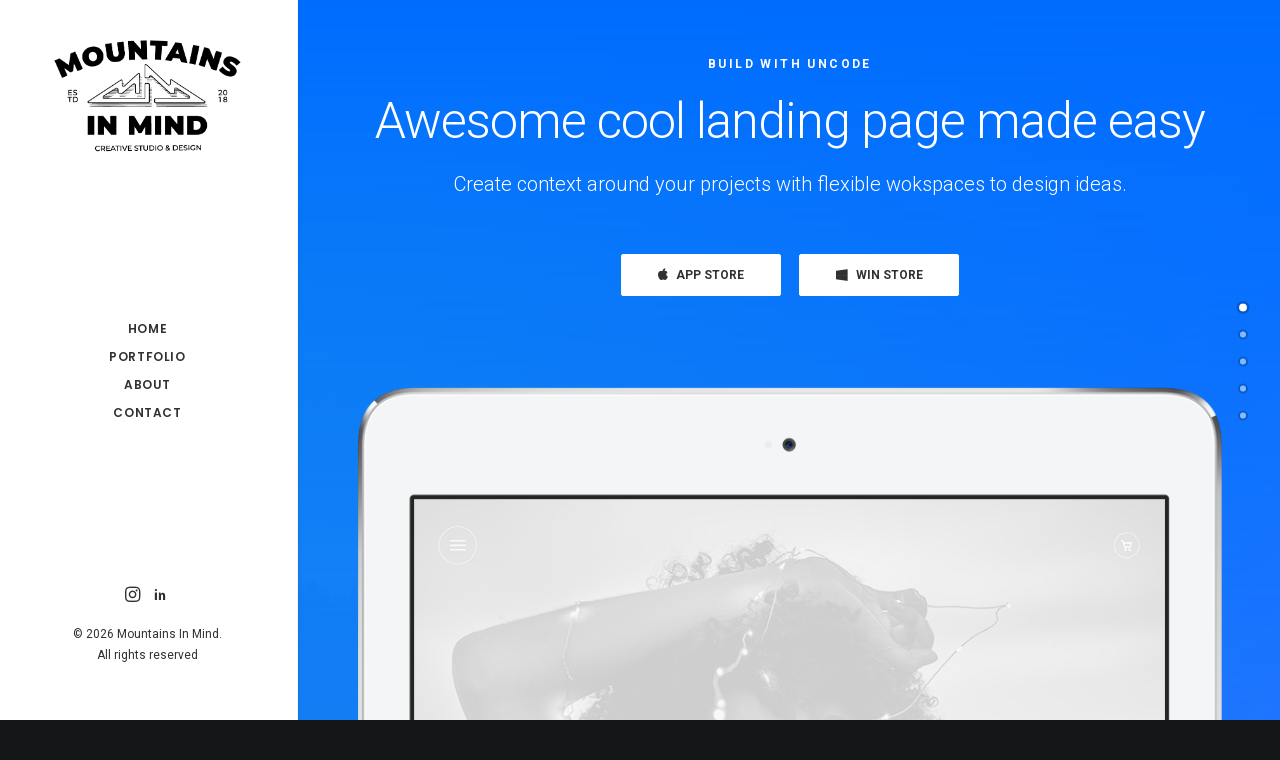

--- FILE ---
content_type: text/html; charset=UTF-8
request_url: https://mountainsinmind.ca/classic-landing/
body_size: 19098
content:
<!DOCTYPE html>
<html class="no-touch" lang="en-US" xmlns="http://www.w3.org/1999/xhtml">
<head>
<meta http-equiv="Content-Type" content="text/html; charset=UTF-8">
<meta name="viewport" content="width=device-width, initial-scale=1">
<link rel="profile" href="http://gmpg.org/xfn/11">
<link rel="pingback" href="https://mountainsinmind.ca/xmlrpc.php">
<title>Classic Landing &#8211; Mountains In Mind</title>
<meta name='robots' content='max-image-preview:large' />
<link rel='dns-prefetch' href='//fonts.googleapis.com' />
<link rel='dns-prefetch' href='//s.w.org' />
<link rel="alternate" type="application/rss+xml" title="Mountains In Mind &raquo; Feed" href="https://mountainsinmind.ca/feed/" />
<link rel="alternate" type="application/rss+xml" title="Mountains In Mind &raquo; Comments Feed" href="https://mountainsinmind.ca/comments/feed/" />
<link rel="alternate" type="application/rss+xml" title="Mountains In Mind &raquo; Classic Landing Comments Feed" href="https://mountainsinmind.ca/classic-landing/feed/" />
		<script type="text/javascript">
			window._wpemojiSettings = {"baseUrl":"https:\/\/s.w.org\/images\/core\/emoji\/13.1.0\/72x72\/","ext":".png","svgUrl":"https:\/\/s.w.org\/images\/core\/emoji\/13.1.0\/svg\/","svgExt":".svg","source":{"concatemoji":"https:\/\/mountainsinmind.ca\/wp-includes\/js\/wp-emoji-release.min.js?ver=5.8.12"}};
			!function(e,a,t){var n,r,o,i=a.createElement("canvas"),p=i.getContext&&i.getContext("2d");function s(e,t){var a=String.fromCharCode;p.clearRect(0,0,i.width,i.height),p.fillText(a.apply(this,e),0,0);e=i.toDataURL();return p.clearRect(0,0,i.width,i.height),p.fillText(a.apply(this,t),0,0),e===i.toDataURL()}function c(e){var t=a.createElement("script");t.src=e,t.defer=t.type="text/javascript",a.getElementsByTagName("head")[0].appendChild(t)}for(o=Array("flag","emoji"),t.supports={everything:!0,everythingExceptFlag:!0},r=0;r<o.length;r++)t.supports[o[r]]=function(e){if(!p||!p.fillText)return!1;switch(p.textBaseline="top",p.font="600 32px Arial",e){case"flag":return s([127987,65039,8205,9895,65039],[127987,65039,8203,9895,65039])?!1:!s([55356,56826,55356,56819],[55356,56826,8203,55356,56819])&&!s([55356,57332,56128,56423,56128,56418,56128,56421,56128,56430,56128,56423,56128,56447],[55356,57332,8203,56128,56423,8203,56128,56418,8203,56128,56421,8203,56128,56430,8203,56128,56423,8203,56128,56447]);case"emoji":return!s([10084,65039,8205,55357,56613],[10084,65039,8203,55357,56613])}return!1}(o[r]),t.supports.everything=t.supports.everything&&t.supports[o[r]],"flag"!==o[r]&&(t.supports.everythingExceptFlag=t.supports.everythingExceptFlag&&t.supports[o[r]]);t.supports.everythingExceptFlag=t.supports.everythingExceptFlag&&!t.supports.flag,t.DOMReady=!1,t.readyCallback=function(){t.DOMReady=!0},t.supports.everything||(n=function(){t.readyCallback()},a.addEventListener?(a.addEventListener("DOMContentLoaded",n,!1),e.addEventListener("load",n,!1)):(e.attachEvent("onload",n),a.attachEvent("onreadystatechange",function(){"complete"===a.readyState&&t.readyCallback()})),(n=t.source||{}).concatemoji?c(n.concatemoji):n.wpemoji&&n.twemoji&&(c(n.twemoji),c(n.wpemoji)))}(window,document,window._wpemojiSettings);
		</script>
		<style type="text/css">
img.wp-smiley,
img.emoji {
	display: inline !important;
	border: none !important;
	box-shadow: none !important;
	height: 1em !important;
	width: 1em !important;
	margin: 0 .07em !important;
	vertical-align: -0.1em !important;
	background: none !important;
	padding: 0 !important;
}
</style>
	<link rel='stylesheet' id='litespeed-cache-dummy-css'  href='https://mountainsinmind.ca/wp-content/plugins/litespeed-cache/assets/css/litespeed-dummy.css?ver=5.8.12' type='text/css' media='all' />
<link rel='stylesheet' id='layerslider-css'  href='https://mountainsinmind.ca/wp-content/plugins/LayerSlider/assets/static/layerslider/css/layerslider.css?ver=6.11.7' type='text/css' media='all' />
<link rel='stylesheet' id='wp-block-library-css'  href='https://mountainsinmind.ca/wp-includes/css/dist/block-library/style.min.css?ver=5.8.12' type='text/css' media='all' />
<link rel='stylesheet' id='contact-form-7-css'  href='https://mountainsinmind.ca/wp-content/plugins/contact-form-7/includes/css/styles.css?ver=5.4.1' type='text/css' media='all' />
<style id='contact-form-7-inline-css' type='text/css'>
.wpcf7 .wpcf7-recaptcha iframe {margin-bottom: 0;}.wpcf7 .wpcf7-recaptcha[data-align="center"] > div {margin: 0 auto;}.wpcf7 .wpcf7-recaptcha[data-align="right"] > div {margin: 0 0 0 auto;}
</style>
<link rel='stylesheet' id='rs-plugin-settings-css'  href='https://mountainsinmind.ca/wp-content/plugins/revslider/public/assets/css/rs6.css?ver=6.4.6' type='text/css' media='all' />
<style id='rs-plugin-settings-inline-css' type='text/css'>
#rs-demo-id {}
</style>
<link rel='stylesheet' id='uncodefont-google-css'  href='//fonts.googleapis.com/css?family=Poppins%3A300%2Cregular%2C500%2C600%2C700%7CDroid+Serif%3Aregular%2Citalic%2C700%2C700italic%7CPlayfair+Display%3Aregular%2Citalic%2C700%2C700italic%2C900%2C900italic%7CRoboto%3A100%2C100italic%2C300%2C300italic%2Cregular%2Citalic%2C500%2C500italic%2C700%2C700italic%2C900%2C900italic%7CQuicksand%3A300%2Cregular%2C500%2C700%7CLora%3Aregular%2Citalic%2C700%2C700italic%7CRoboto+Condensed%3A300%2C300italic%2Cregular%2Citalic%2C700%2C700italic&#038;subset=devanagari%2Clatin-ext%2Clatin%2Ccyrillic%2Cvietnamese%2Cgreek%2Ccyrillic-ext%2Cgreek-ext&#038;ver=2.3.3' type='text/css' media='all' />
<link rel='stylesheet' id='uncode-privacy-css'  href='https://mountainsinmind.ca/wp-content/plugins/uncode-privacy/assets/css/uncode-privacy-public.css?ver=2.1.2' type='text/css' media='all' />
<link rel='stylesheet' id='uncode-style-css'  href='https://mountainsinmind.ca/wp-content/themes/uncode/library/css/style.css?ver=1610666186' type='text/css' media='all' />
<style id='uncode-style-inline-css' type='text/css'>

@media (min-width: 960px) { .limit-width { max-width: 1200px; margin: auto;}}
@media (min-width: 960px) { .main-header, .vmenu-container { width: 300px !important; }}
.menu-primary ul.menu-smart > li > a, .menu-primary ul.menu-smart li.dropdown > a, .menu-primary ul.menu-smart li.mega-menu > a, .vmenu-container ul.menu-smart > li > a, .vmenu-container ul.menu-smart li.dropdown > a { text-transform: uppercase; }
</style>
<link rel='stylesheet' id='uncode-icons-css'  href='https://mountainsinmind.ca/wp-content/themes/uncode/library/css/uncode-icons.css?ver=1610666186' type='text/css' media='all' />
<link rel='stylesheet' id='uncode-custom-style-css'  href='https://mountainsinmind.ca/wp-content/themes/uncode/library/css/style-custom.css?ver=1610666186' type='text/css' media='all' />
<script type='text/javascript' src='https://mountainsinmind.ca/wp-includes/js/jquery/jquery.min.js?ver=3.6.0' id='jquery-core-js'></script>
<script type='text/javascript' src='https://mountainsinmind.ca/wp-includes/js/jquery/jquery-migrate.min.js?ver=3.3.2' id='jquery-migrate-js'></script>
<script type='text/javascript' id='layerslider-utils-js-extra'>
/* <![CDATA[ */
var LS_Meta = {"v":"6.11.7","fixGSAP":"1"};
/* ]]> */
</script>
<script type='text/javascript' src='https://mountainsinmind.ca/wp-content/plugins/LayerSlider/assets/static/layerslider/js/layerslider.utils.js?ver=6.11.7' id='layerslider-utils-js'></script>
<script type='text/javascript' src='https://mountainsinmind.ca/wp-content/plugins/LayerSlider/assets/static/layerslider/js/layerslider.kreaturamedia.jquery.js?ver=6.11.7' id='layerslider-js'></script>
<script type='text/javascript' src='https://mountainsinmind.ca/wp-content/plugins/LayerSlider/assets/static/layerslider/js/layerslider.transitions.js?ver=6.11.7' id='layerslider-transitions-js'></script>
<script type='text/javascript' src='https://mountainsinmind.ca/wp-content/plugins/revslider/public/assets/js/rbtools.min.js?ver=6.4.4' id='tp-tools-js'></script>
<script type='text/javascript' src='https://mountainsinmind.ca/wp-content/plugins/revslider/public/assets/js/rs6.min.js?ver=6.4.6' id='revmin-js'></script>
<script type='text/javascript' src='/wp-content/themes/uncode/library/js/ai-uncode.js' id='uncodeAI' data-home='/' data-path='/' data-breakpoints-images='258,516,720,1032,1440,2064,2880' id='ai-uncode-js'></script>
<script type='text/javascript' id='uncode-init-js-extra'>
/* <![CDATA[ */
var SiteParameters = {"days":"days","hours":"hours","minutes":"minutes","seconds":"seconds","constant_scroll":"on","scroll_speed":"2","parallax_factor":"0.25","loading":"Loading\u2026","slide_name":"slide","slide_footer":"footer","ajax_url":"https:\/\/mountainsinmind.ca\/wp-admin\/admin-ajax.php","nonce_adaptive_images":"7f520d268e","enable_debug":"","block_mobile_videos":"","is_frontend_editor":"","mobile_parallax_allowed":"","wireframes_plugin_active":"1","sticky_elements":"","lazyload_type":"","uncode_adaptive":"1"};
/* ]]> */
</script>
<script type='text/javascript' src='https://mountainsinmind.ca/wp-content/themes/uncode/library/js/init.js?ver=1610666186' id='uncode-init-js'></script>
<meta name="generator" content="Powered by LayerSlider 6.11.7 - Multi-Purpose, Responsive, Parallax, Mobile-Friendly Slider Plugin for WordPress." />
<!-- LayerSlider updates and docs at: https://layerslider.kreaturamedia.com -->
<link rel="https://api.w.org/" href="https://mountainsinmind.ca/wp-json/" /><link rel="alternate" type="application/json" href="https://mountainsinmind.ca/wp-json/wp/v2/pages/4503" /><link rel="EditURI" type="application/rsd+xml" title="RSD" href="https://mountainsinmind.ca/xmlrpc.php?rsd" />
<link rel="wlwmanifest" type="application/wlwmanifest+xml" href="https://mountainsinmind.ca/wp-includes/wlwmanifest.xml" /> 
<meta name="generator" content="WordPress 5.8.12" />
<link rel="canonical" href="https://mountainsinmind.ca/classic-landing/" />
<link rel='shortlink' href='https://mountainsinmind.ca/?p=4503' />
<link rel="alternate" type="application/json+oembed" href="https://mountainsinmind.ca/wp-json/oembed/1.0/embed?url=https%3A%2F%2Fmountainsinmind.ca%2Fclassic-landing%2F" />
<link rel="alternate" type="text/xml+oembed" href="https://mountainsinmind.ca/wp-json/oembed/1.0/embed?url=https%3A%2F%2Fmountainsinmind.ca%2Fclassic-landing%2F&#038;format=xml" />
<style type="text/css">.recentcomments a{display:inline !important;padding:0 !important;margin:0 !important;}</style><meta name="generator" content="Powered by Slider Revolution 6.4.6 - responsive, Mobile-Friendly Slider Plugin for WordPress with comfortable drag and drop interface." />
<script type="text/javascript">function setREVStartSize(e){
			//window.requestAnimationFrame(function() {				 
				window.RSIW = window.RSIW===undefined ? window.innerWidth : window.RSIW;	
				window.RSIH = window.RSIH===undefined ? window.innerHeight : window.RSIH;	
				try {								
					var pw = document.getElementById(e.c).parentNode.offsetWidth,
						newh;
					pw = pw===0 || isNaN(pw) ? window.RSIW : pw;
					e.tabw = e.tabw===undefined ? 0 : parseInt(e.tabw);
					e.thumbw = e.thumbw===undefined ? 0 : parseInt(e.thumbw);
					e.tabh = e.tabh===undefined ? 0 : parseInt(e.tabh);
					e.thumbh = e.thumbh===undefined ? 0 : parseInt(e.thumbh);
					e.tabhide = e.tabhide===undefined ? 0 : parseInt(e.tabhide);
					e.thumbhide = e.thumbhide===undefined ? 0 : parseInt(e.thumbhide);
					e.mh = e.mh===undefined || e.mh=="" || e.mh==="auto" ? 0 : parseInt(e.mh,0);		
					if(e.layout==="fullscreen" || e.l==="fullscreen") 						
						newh = Math.max(e.mh,window.RSIH);					
					else{					
						e.gw = Array.isArray(e.gw) ? e.gw : [e.gw];
						for (var i in e.rl) if (e.gw[i]===undefined || e.gw[i]===0) e.gw[i] = e.gw[i-1];					
						e.gh = e.el===undefined || e.el==="" || (Array.isArray(e.el) && e.el.length==0)? e.gh : e.el;
						e.gh = Array.isArray(e.gh) ? e.gh : [e.gh];
						for (var i in e.rl) if (e.gh[i]===undefined || e.gh[i]===0) e.gh[i] = e.gh[i-1];
											
						var nl = new Array(e.rl.length),
							ix = 0,						
							sl;					
						e.tabw = e.tabhide>=pw ? 0 : e.tabw;
						e.thumbw = e.thumbhide>=pw ? 0 : e.thumbw;
						e.tabh = e.tabhide>=pw ? 0 : e.tabh;
						e.thumbh = e.thumbhide>=pw ? 0 : e.thumbh;					
						for (var i in e.rl) nl[i] = e.rl[i]<window.RSIW ? 0 : e.rl[i];
						sl = nl[0];									
						for (var i in nl) if (sl>nl[i] && nl[i]>0) { sl = nl[i]; ix=i;}															
						var m = pw>(e.gw[ix]+e.tabw+e.thumbw) ? 1 : (pw-(e.tabw+e.thumbw)) / (e.gw[ix]);					
						newh =  (e.gh[ix] * m) + (e.tabh + e.thumbh);
					}				
					if(window.rs_init_css===undefined) window.rs_init_css = document.head.appendChild(document.createElement("style"));					
					document.getElementById(e.c).height = newh+"px";
					window.rs_init_css.innerHTML += "#"+e.c+"_wrapper { height: "+newh+"px }";				
				} catch(e){
					console.log("Failure at Presize of Slider:" + e)
				}					   
			//});
		  };</script>
<noscript><style> .wpb_animate_when_almost_visible { opacity: 1; }</style></noscript></head>
<body class="page-template-default page page-id-4503 wp-custom-logo  style-color-wayh-bg group-blog vmenu vmenu-middle vmenu-center vmenu-position-left header-full-width main-center-align menu-mobile-animated menu-mobile-transparent menu-mobile-centered mobile-parallax-not-allowed ilb-no-bounce unreg qw-body-scroll-disabled wpb-js-composer js-comp-ver-6.6.0 vc_responsive" data-border="0">
		<div class="body-borders" data-border="0"><div class="top-border body-border-shadow"></div><div class="right-border body-border-shadow"></div><div class="bottom-border body-border-shadow"></div><div class="left-border body-border-shadow"></div><div class="top-border style-light-bg"></div><div class="right-border style-light-bg"></div><div class="bottom-border style-light-bg"></div><div class="left-border style-light-bg"></div></div>	<div class="box-wrapper">
		<div class="box-container">
		<script type="text/javascript" id="initBox">UNCODE.initBox();</script>
		<div class="main-header">
													<div id="masthead" class="masthead-vertical">
														<div class="vmenu-container menu-container  menu-primary menu-light submenu-light style-light-original style-color-xsdn-bg vmenu-borders menu-shadows force-no-shadows menu-no-arrows menu-hide">
															<div class="row row-parent"><div class="row-inner restrict row-brand">
																	<div id="logo-container-mobile" class="col-lg-12 logo-container">
																		<div class="style-light">
																			<a href="https://mountainsinmind.ca" class="navbar-brand"><div class="logo-customizer"><img src="https://mountainsinmind.ca/wp-content/uploads/2022/01/cropped-MiM-Logo-2022-Web@2x.png" alt="Mountains In Mind" width="601" height="370" /></div></a>
																		</div>
																		<div class="mmb-container"><div class="mobile-additional-icons"></div><div class="mobile-menu-button 8 mobile-menu-button-light lines-button x2"><span class="lines"></span></div></div>
																	</div>
																</div><div class="row-inner expand">
																	<div class="main-menu-container">
																		<div class="vmenu-row-wrapper">
																			<div class="vmenu-wrap-cell">
																				<div class="row-inner expand">
																					<div class="menu-sidebar navbar-main">
																						<div class="menu-sidebar-inner">
																							<div class="menu-accordion"><ul id="menu-primary" class="menu-primary-inner menu-smart sm sm-vertical"><li id="menu-item-1408" class="menu-item menu-item-type-custom menu-item-object-custom menu-item-1408 menu-item-link"><a title="Home" href="https://mountainsinmind.ca/home">Home<i class="fa fa-angle-right fa-dropdown"></i></a></li>
<li id="menu-item-1404" class="menu-item menu-item-type-custom menu-item-object-custom menu-item-1404 menu-item-link"><a title="Portfolio" href="https://mountainsinmind.ca/portfolio-client">Portfolio<i class="fa fa-angle-right fa-dropdown"></i></a></li>
<li id="menu-item-1406" class="menu-item menu-item-type-custom menu-item-object-custom menu-item-1406 menu-item-link"><a title="About" href="https://mountainsinmind.ca/about">About<i class="fa fa-angle-right fa-dropdown"></i></a></li>
<li id="menu-item-1407" class="menu-item menu-item-type-custom menu-item-object-custom menu-item-1407 menu-item-link"><a title="Contact" href="mailto:james.made.design@gmail.com">Contact<i class="fa fa-angle-right fa-dropdown"></i></a></li>
</ul></div></div>
															 						</div>
															 					</div><div class="row-inner restrict">
														 						<div class="menu-sidebar">
														 							<div class="menu-sidebar-inner">
																						<div class="nav navbar-nav navbar-social"><ul class="menu-smart sm menu-social mobile-hidden tablet-hidden"><li class="menu-item-link social-icon tablet-hidden mobile-hidden social-816565"><a href="https://www.instagram.com/banksthegoodone/" class="social-menu-link" target="_blank"><i class="fa fa-instagram"></i></a></li><li class="menu-item-link social-icon tablet-hidden mobile-hidden social-431880"><a href="https://www.linkedin.com/in/james-wallbank-264b4831/" class="social-menu-link" target="_blank"><i class="fa fa-social-linkedin"></i></a></li></ul></div><div class="mobile-hidden tablet-hidden vmenu-footer style-light"><p>&copy; 2026 Mountains In Mind. <span style="white-space:nowrap;">All rights reserved</span></p></div>
																					</div>
																				</div>
																			</div>
															 				</div>
														 				</div>
														 			</div>
																</div>
															</div>
														</div>
													</div>
												</div>
												<script type="text/javascript" id="verticalRightMenu">UNCODE.verticalRightMenu();</script>			<script type="text/javascript" id="fixMenuHeight">UNCODE.fixMenuHeight();</script>
			<div class="main-wrapper">
				<div class="main-container">
					<div class="page-wrapper main-onepage">
						<div class="sections-container">
<div id="page-header"><div class="header-wrapper header-uncode-block">
									<div data-parent="true" class="vc_row style-color-105898-bg row-container with-zoomout with-parallax onepage-section has-dividers boomapps_vcrow" data-label="Welcome" data-name="welcome" style="z-index: 1;" id="283952"><div class="row-background background-element">
											<div class="background-wrapper">
												<div class="background-inner adaptive-async" style="background-image: url(https://mountainsinmind.ca/wp-content/uploads/2019/02/image-placeholder-29-min-uai-258x172.jpg);background-repeat: no-repeat;background-position: center bottom;background-size: cover;" data-uniqueid="2286-937298" data-guid="https://mountainsinmind.ca/wp-content/uploads/2019/02/image-placeholder-29-min.jpg" data-path="2019/02/image-placeholder-29-min.jpg" data-width="1920" data-height="1280" data-singlew="12" data-singleh="null" data-crop=""></div>
												<div class="block-bg-overlay style-color-105898-bg" style="opacity: 0.8;"></div>
											</div>
										</div><div class="uncode-divider-wrap uncode-divider-wrap-top z_index_2" style="height: 100%;" data-height="100" data-unit="%"><svg version="1.1" class="uncode-row-divider uncode-row-divider-gradient" x="0px" y="0px" width="240px" height="24px" viewBox="0 0 240 24" enable-background="new 0 0 240 24" xml:space="preserve" preserveAspectRatio="none">
		<linearGradient id="svg-gradient-503722" gradientUnits="userSpaceOnUse" x1="119.9995" y1="0" x2="119.9995" y2="24.0005">
			<stop  offset="0" style="stop-color:#006cff;stop-opacity:0"/>
			<stop  offset="1" style="stop-color:#006cff"/>
		</linearGradient>
		<path fill="url(#svg-gradient-503722)" d="M240,24V0H0v24H240z"/>
		</svg></div><div class="uncode-divider-wrap uncode-divider-wrap-bottom z_index_0 uncode-row-divider-invert" style="height: 108px;" data-height="108" data-unit="px"><svg version="1.1" class="uncode-row-divider uncode-row-divider-curve" x="0px" y="0px" width="240px" height="24px" viewBox="0 0 240 24" enable-background="new 0 0 240 24" xml:space="preserve" preserveAspectRatio="none">
		<path fill="#ffffff" fill-opacity="0.33" d="M240,24V0H0v24C0,24,47.861,5.107,119.849,5.107C191.855,5.107,240,24,240,24z"/>
		<path fill="#ffffff" fill-opacity="0.33" d="M119.829,2.661c55.562,0,98.521,9.957,120.171,16.271V0H0v18.902
			C21.582,12.598,64.37,2.65,119.829,2.661z"/>
		<path fill="#ffffff" d="M119.81,0.117c50.737,0,92.456,6.89,120.19,13.271V0H0v13.34C27.651,6.979,69.17,0.117,119.81,0.117z"/>
		</svg></div><div class="row unequal triple-top-padding no-bottom-padding single-h-padding limit-width row-parent row-header"><div class="wpb_row row-inner"><div class="wpb_column pos-bottom pos-center align_center align_center_mobile column_parent col-lg-12 boomapps_vccolumn col-md-50 half-internal-gutter z_index_4"><div class="uncol style-dark animate_when_almost_visible bottom-t-top"  data-delay="200"><div class="uncoltable"><div class="uncell  boomapps_vccolumn no-block-padding"><div class="uncont"><div class="vc_row row-internal row-container boomapps_vcrow"><div class="row row-child"><div class="wpb_row row-inner"><div class="wpb_column pos-top pos-center align_center column_child col-lg-12 boomapps_vccolumn half-internal-gutter"><div class="uncol style-dark" ><div class="uncoltable"><div class="uncell  boomapps_vccolumn no-block-padding"><div class="uncont"><div class="vc_custom_heading_wrap mobile-hidden"><div class="heading-text el-text" ><h2 class="fontsize-160000 fontheight-357766 fontspace-210350 text-uppercase" ><span>Build with Uncode</span></h2></div><div class="clear"></div></div><div class="vc_custom_heading_wrap "><div class="heading-text el-text" ><h1 class="fontsize-155944 fontspace-781688 font-weight-300" ><span>Awesome cool landing page made easy</span></h1></div><div class="clear"></div></div></div></div></div></div></div></div></div></div><div class="vc_row row-internal row-container boomapps_vcrow"><div class="row row-child"><div class="wpb_row row-inner"><div class="wpb_column pos-top pos-center align_center column_child col-lg-12 boomapps_vccolumn single-internal-gutter z_index_3"><div class="uncol style-dark" ><div class="uncoltable"><div class="uncell  boomapps_vccolumn no-block-padding"><div class="uncont" style="max-width:696px;"><div class="vc_custom_heading_wrap "><div class="heading-text el-text" ><h2 class="h4 fontheight-357766 font-weight-300" ><span>Create context around your projects with flexible wokspaces to design ideas.</span></h2></div><div class="clear"></div></div></div></div></div></div></div></div></div></div><div class="vc_row row-button row-internal row-container boomapps_vcrow"><div class="row row-child"><div class="wpb_row row-inner"><div class="wpb_column pos-top pos-center align_center column_child col-lg-12 boomapps_vccolumn single-internal-gutter z_index_3"><div class="uncol style-dark" ><div class="uncoltable"><div class="uncell  boomapps_vccolumn no-block-padding"><div class="uncont" style="max-width:696px;"><div class="empty-space empty-single mobile-hidden" ><span class="empty-space-inner"></span></div>
<span class="btn-container btn-inline" ><a href="http://themeforest.net/item/uncode-creative-multiuse-wordpress-theme/13373220?ref=undsgn" class="custom-link btn btn-custom-typo font-377884 font-weight-600 text-initial no-letterspace border-width-0 btn-default btn-icon-left" target="_blank" style="min-width:160px"><i class="fa fa-apple"></i>APP STORE</a></span><span class="btn-container btn-inline" ><a href="http://themeforest.net/item/uncode-creative-multiuse-wordpress-theme/13373220?ref=undsgn" class="custom-link btn btn-custom-typo font-377884 font-weight-600 text-initial no-letterspace border-width-0 btn-default btn-icon-left" target="_blank" style="min-width:160px"><i class="fa fa-windows"></i>WIN STORE</a></span></div></div></div></div></div></div></div></div><div class="vc_row row-internal row-container boomapps_vcrow"><div class="row row-child"><div class="wpb_row row-inner"><div class="wpb_column pos-top pos-center align_left column_child col-lg-12 display-table-cell boomapps_vccolumn single-internal-gutter shift-col-wa"><div class="uncol style-light shift_y_down_neg_quad shift_y_down_fixed" ><div class="uncoltable"><div class="uncell  boomapps_vccolumn no-block-padding"><div class="uncont" style="max-width:864px;"><div class="empty-space empty-single" ><span class="empty-space-inner"></span></div>
<div class="uncode-single-media  text-left animate_when_almost_visible bottom-t-top" data-delay="600"><div class="single-wrapper" style="max-width: 100%;"><div class="tmb tmb-light  tmb-media-first tmb-media-last tmb-content-overlay tmb-no-bg">
						<div class="t-inside"><div class="t-entry-visual"><div class="t-entry-visual-tc"><div class="uncode-single-media-wrapper">
									<img class="adaptive-async wp-image-23625" src="https://mountainsinmind.ca/wp-content/uploads/2019/02/device-placeholder-uai-258x403.png" width="258" height="403" alt="" data-uniqueid="23625-304157" data-guid="https://mountainsinmind.ca/wp-content/uploads/2019/02/device-placeholder.png" data-path="2019/02/device-placeholder.png" data-width="925" data-height="1444" data-singlew="12" data-singleh="" data-crop="" data-fixed=""></div>
				</div>
			</div></div>
					</div></div></div></div></div></div></div></div></div></div></div></div></div></div></div></div><script id="script-283952" data-row="script-283952" type="text/javascript" class="vc_controls">UNCODE.initRow(document.getElementById("283952"));</script></div></div></div><div data-parent="true" class="vc_row style-color-xsdn-bg row-container boomapps_vcrow" id="924909"><div class="row single-top-padding quad-bottom-padding single-h-padding limit-width row-parent row-header"><div class="wpb_row row-inner"><div class="wpb_column pos-top pos-center align_left column_parent col-lg-12 boomapps_vccolumn single-internal-gutter"><div class="uncol style-light"  ><div class="uncoltable"><div class="uncell  boomapps_vccolumn no-block-padding"><div class="uncont"><div class="empty-space empty-double desktop-hidden tablet-hidden" ><span class="empty-space-inner"></span></div>
</div></div></div></div></div><script id="script-924909" data-row="script-924909" type="text/javascript" class="vc_controls">UNCODE.initRow(document.getElementById("924909"));</script></div></div></div></div></div><script type="text/javascript">UNCODE.initHeader();</script><article id="post-4503" class="page-body style-color-xsdn-bg post-4503 page type-page status-publish has-post-thumbnail hentry page_category-classic">
						<div class="post-wrapper">
							<div class="post-body"><div class="post-content un-no-sidebar-layout"><div data-parent="true" class="vc_row row-container has-dividers boomapps_vcrow" id="315190"><div class="uncode-divider-wrap uncode-divider-wrap-bottom z_index_0" style="height: 100%;" data-height="100" data-unit="%"><svg version="1.1" class="uncode-row-divider uncode-row-divider-gradient" x="0px" y="0px" width="240px" height="24px" viewBox="0 0 240 24" enable-background="new 0 0 240 24" xml:space="preserve" preserveAspectRatio="none">
		<linearGradient id="svg-gradient-162050" gradientUnits="userSpaceOnUse" x1="119.9995" y1="0" x2="119.9995" y2="24.0005">
			<stop  offset="0" style="stop-color:#eaeaea;stop-opacity:0"/>
			<stop  offset="1" style="stop-color:#eaeaea"/>
		</linearGradient>
		<path fill="url(#svg-gradient-162050)" d="M240,24V0H0v24H240z"/>
		</svg></div><div class="row single-top-padding exa-bottom-padding single-h-padding limit-width row-parent"><div class="wpb_row row-inner"><div class="wpb_column pos-top pos-center align_center column_parent col-lg-3 boomapps_vccolumn col-md-25 col-sm-50 half-internal-gutter"><div class="uncol style-light animate_when_almost_visible zoom-in"  data-delay="200"><div class="uncoltable"><div class="uncell  boomapps_vccolumn no-block-padding"><div class="uncont"><div class="uncode-wrapper uncode-counter" ><p class="fontsize-155944 font-weight-300"><span class="counter text-accent-color" data-val="28.456">28.456</span></p></div><div class="vc_custom_heading_wrap "><div class="heading-text el-text" ><h5 class="h4 font-weight-300" ><span>Downloads</span></h5><div class="text-top-reduced"><p>Olypian quarrels et gorilla congolium epsum factorial non deposit quid.</p>
</div></div><div class="clear"></div></div></div></div></div></div></div><div class="wpb_column pos-top pos-left align_center column_parent col-lg-3 boomapps_vccolumn col-md-25 col-sm-50 half-internal-gutter"><div class="uncol style-light animate_when_almost_visible zoom-in"  data-delay="400"><div class="uncoltable"><div class="uncell  boomapps_vccolumn no-block-padding"><div class="uncont"><div class="uncode-wrapper uncode-counter" ><p class="fontsize-155944 font-weight-300"><span class="counter text-color-482803-color" data-val="23.345">23.345</span></p></div><div class="vc_custom_heading_wrap "><div class="heading-text el-text" ><h5 class="h4 font-weight-300" ><span>Active Lincenes</span></h5><div class="text-top-reduced"><p>Olypian quarrels et gorilla congolium epsum factorial non deposit quid.</p>
</div></div><div class="clear"></div></div></div></div></div></div></div><div class="wpb_column pos-top pos-left align_center column_parent col-lg-3 boomapps_vccolumn col-md-25 col-sm-50 col-sm-clear half-internal-gutter"><div class="uncol style-light animate_when_almost_visible zoom-in"  data-delay="600"><div class="uncoltable"><div class="uncell  boomapps_vccolumn no-block-padding"><div class="uncont"><div class="uncode-wrapper uncode-counter" ><p class="fontsize-155944 font-weight-300"><span class="counter text-accent-color" data-val="10.125">10.125</span></p></div><div class="vc_custom_heading_wrap "><div class="heading-text el-text" ><h5 class="h4 font-weight-300" ><span>Happy Users</span></h5><div class="text-top-reduced"><p>Olypian quarrels et gorilla congolium epsum factorial non deposit quid.</p>
</div></div><div class="clear"></div></div></div></div></div></div></div><div class="wpb_column pos-top pos-left align_center column_parent col-lg-3 boomapps_vccolumn col-md-25 col-sm-50 col-sm-clear half-internal-gutter"><div class="uncol style-light animate_when_almost_visible zoom-in"  data-delay="800"><div class="uncoltable"><div class="uncell  boomapps_vccolumn no-block-padding"><div class="uncont"><div class="uncode-wrapper uncode-counter" ><p class="fontsize-155944 font-weight-300"><span class="counter text-color-482803-color" data-val="4.578">4.578</span></p></div><div class="vc_custom_heading_wrap "><div class="heading-text el-text" ><h5 class="h4 font-weight-300" ><span>Monthly Users</span></h5><div class="text-top-reduced"><p>Olypian quarrels et gorilla congolium epsum factorial non deposit quid.</p>
</div></div><div class="clear"></div></div></div></div></div></div></div><script id="script-315190" data-row="script-315190" type="text/javascript" class="vc_controls">UNCODE.initRow(document.getElementById("315190"));</script></div></div></div><div data-parent="true" class="vc_row style-color-prif-bg row-container onepage-section boomapps_vcrow" data-label="Gallery" data-name="gallery" id="203343"><div class="row exa-top-padding exa-bottom-padding single-h-padding limit-width row-parent"><div class="wpb_row row-inner"><div class="wpb_column pos-top pos-center align_center column_parent col-lg-12 boomapps_vccolumn double-internal-gutter"><div class="uncol style-dark"  ><div class="uncoltable"><div class="uncell  boomapps_vccolumn no-block-padding"><div class="uncont"><div class="vc_row row-internal row-container boomapps_vcrow"><div class="row row-child"><div class="wpb_row row-inner"><div class="wpb_column pos-top pos-center align_center column_child col-lg-12 boomapps_vccolumn half-internal-gutter"><div class="uncol style-dark" ><div class="uncoltable"><div class="uncell  boomapps_vccolumn no-block-padding"><div class="uncont" style="max-width:600px;"><div class="vc_custom_heading_wrap "><div class="heading-text el-text bottom-t-top animate_when_almost_visible" data-delay="100"><h2 class="h1 font-weight-300" ><span>Our Application</span></h2><div class="text-lead text-top-reduced"><p>This app does everything you could possibly want it to do and not only that, beautifully carefully designed and extremely intuitive to use.</p>
</div></div><div class="clear"></div></div></div></div></div></div></div></div></div></div><div class="owl-carousel-wrapper carousel-overflow-visible">
		<div class="owl-carousel-container owl-carousel-loading triple-gutter">
						<div id="gallery-73689423" class="owl-carousel owl-element owl-height-auto owl-dots-db-space owl-dots-outside owl-dots-single-block-padding owl-dots-align-center" data-loop="true" data-dots="true" data-dotsmobile="true" data-navmobile="false" data-navspeed="400" data-autoplay="false" data-stagepadding="65" data-lg="1" data-md="2" data-sm="1">
<div class="tmb tmb-carousel tmb-iso-h4 img-round tmb-light tmb-overlay-text-anim tmb-overlay-anim tmb-overlay-middle tmb-overlay-text-center tmb-shadowed tmb-media-shadowed-xl tmb-id-15046  grid-cat-115 grid-cat-116 grid-cat-119 tmb-img-ratio tmb-media-first tmb-media-last tmb-content-overlay tmb-no-bg tmb-lightbox">
						<div class="t-inside animate_when_almost_visible zoom-in" data-delay="200"><div class="t-entry-visual"><div class="t-entry-visual-tc"><div class="t-entry-visual-cont"><div class="dummy" style="padding-top: 177.9%;"></div><a tabindex="-1" href="https://mountainsinmind.ca/wp-content/uploads/2019/02/image-placeholder-27-min.jpg" class="pushed" data-notmb="1" data-lbox="ilightbox_gallery-73689423" data-options="width:1920,height:1280,thumbnail: 'https://mountainsinmind.ca/wp-content/uploads/2019/02/image-placeholder-27-min.jpg'" data-lb-index="0"><div class="t-entry-visual-overlay"><div class="t-entry-visual-overlay-in style-color-nhtu-bg" style="opacity: 0.5;"></div></div>
									<div class="t-overlay-wrap">
										<div class="t-overlay-inner">
											<div class="t-overlay-content">
												<div class="t-overlay-text single-block-padding"><div class="t-entry"><i class="fa fa-plus2 t-icon-size-md t-overlay-icon"></i></div></div></div></div></div><img class="adaptive-async wp-image-15046" src="https://mountainsinmind.ca/wp-content/uploads/2019/02/image-placeholder-27-min-uai-145x258.jpg" width="145" height="258" alt="" data-uniqueid="15046-136085" data-guid="https://mountainsinmind.ca/wp-content/uploads/2019/02/image-placeholder-27-min.jpg" data-path="2019/02/image-placeholder-27-min.jpg" data-width="1920" data-height="1280" data-singlew="12" data-singleh="21.333333333333" data-crop="1" data-fixed="" /></a></div>
				</div>
			</div></div>
					</div><div class="tmb tmb-carousel tmb-iso-h4 img-round tmb-light tmb-overlay-text-anim tmb-overlay-anim tmb-overlay-middle tmb-overlay-text-center tmb-shadowed tmb-media-shadowed-xl tmb-id-11299  grid-cat-116 grid-cat-119 tmb-img-ratio tmb-media-first tmb-media-last tmb-content-overlay tmb-no-bg tmb-lightbox">
						<div class="t-inside animate_when_almost_visible zoom-in" data-delay="200"><div class="t-entry-visual"><div class="t-entry-visual-tc"><div class="t-entry-visual-cont"><div class="dummy" style="padding-top: 177.9%;"></div><a tabindex="-1" href="https://mountainsinmind.ca/wp-content/uploads/2019/02/image-placeholder-2-min.jpg" class="pushed" data-notmb="1" data-lbox="ilightbox_gallery-73689423" data-options="width:1920,height:1280,thumbnail: 'https://mountainsinmind.ca/wp-content/uploads/2019/02/image-placeholder-2-min.jpg'" data-lb-index="1"><div class="t-entry-visual-overlay"><div class="t-entry-visual-overlay-in style-color-nhtu-bg" style="opacity: 0.5;"></div></div>
									<div class="t-overlay-wrap">
										<div class="t-overlay-inner">
											<div class="t-overlay-content">
												<div class="t-overlay-text single-block-padding"><div class="t-entry"><i class="fa fa-plus2 t-icon-size-md t-overlay-icon"></i></div></div></div></div></div><img class="adaptive-async wp-image-11299" src="https://mountainsinmind.ca/wp-content/uploads/2019/02/image-placeholder-2-min-uai-145x258.jpg" width="145" height="258" alt="" data-uniqueid="11299-145419" data-guid="https://mountainsinmind.ca/wp-content/uploads/2019/02/image-placeholder-2-min.jpg" data-path="2019/02/image-placeholder-2-min.jpg" data-width="1920" data-height="1280" data-singlew="12" data-singleh="21.333333333333" data-crop="1" data-fixed="" /></a></div>
				</div>
			</div></div>
					</div><div class="tmb tmb-carousel tmb-iso-h4 img-round tmb-light tmb-overlay-text-anim tmb-overlay-anim tmb-overlay-middle tmb-overlay-text-center tmb-shadowed tmb-media-shadowed-xl tmb-id-11315  grid-cat-118 grid-cat-119 tmb-img-ratio tmb-media-first tmb-media-last tmb-content-overlay tmb-no-bg tmb-lightbox">
						<div class="t-inside animate_when_almost_visible zoom-in" data-delay="200"><div class="t-entry-visual"><div class="t-entry-visual-tc"><div class="t-entry-visual-cont"><div class="dummy" style="padding-top: 177.9%;"></div><a tabindex="-1" href="https://mountainsinmind.ca/wp-content/uploads/2019/02/image-placeholder-28-min.jpg" class="pushed" data-notmb="1" data-lbox="ilightbox_gallery-73689423" data-options="width:1920,height:1280,thumbnail: 'https://mountainsinmind.ca/wp-content/uploads/2019/02/image-placeholder-28-min.jpg'" data-lb-index="2"><div class="t-entry-visual-overlay"><div class="t-entry-visual-overlay-in style-color-nhtu-bg" style="opacity: 0.5;"></div></div>
									<div class="t-overlay-wrap">
										<div class="t-overlay-inner">
											<div class="t-overlay-content">
												<div class="t-overlay-text single-block-padding"><div class="t-entry"><i class="fa fa-plus2 t-icon-size-md t-overlay-icon"></i></div></div></div></div></div><img class="adaptive-async wp-image-11315" src="https://mountainsinmind.ca/wp-content/uploads/2019/02/image-placeholder-28-min-uai-145x258.jpg" width="145" height="258" alt="" data-uniqueid="11315-147617" data-guid="https://mountainsinmind.ca/wp-content/uploads/2019/02/image-placeholder-28-min.jpg" data-path="2019/02/image-placeholder-28-min.jpg" data-width="1920" data-height="1280" data-singlew="12" data-singleh="21.333333333333" data-crop="1" data-fixed="" /></a></div>
				</div>
			</div></div>
					</div><div class="tmb tmb-carousel tmb-iso-h4 img-round tmb-light tmb-overlay-text-anim tmb-overlay-anim tmb-overlay-middle tmb-overlay-text-center tmb-shadowed tmb-media-shadowed-xl tmb-id-11296  grid-cat-114 grid-cat-117 tmb-img-ratio tmb-media-first tmb-media-last tmb-content-overlay tmb-no-bg tmb-lightbox">
						<div class="t-inside animate_when_almost_visible zoom-in" data-delay="200"><div class="t-entry-visual"><div class="t-entry-visual-tc"><div class="t-entry-visual-cont"><div class="dummy" style="padding-top: 177.9%;"></div><a tabindex="-1" href="https://mountainsinmind.ca/wp-content/uploads/2019/02/image-placeholder-20-min.jpg" class="pushed" data-notmb="1" data-lbox="ilightbox_gallery-73689423" data-options="width:1920,height:1280,thumbnail: 'https://mountainsinmind.ca/wp-content/uploads/2019/02/image-placeholder-20-min.jpg'" data-lb-index="3"><div class="t-entry-visual-overlay"><div class="t-entry-visual-overlay-in style-color-nhtu-bg" style="opacity: 0.5;"></div></div>
									<div class="t-overlay-wrap">
										<div class="t-overlay-inner">
											<div class="t-overlay-content">
												<div class="t-overlay-text single-block-padding"><div class="t-entry"><i class="fa fa-plus2 t-icon-size-md t-overlay-icon"></i></div></div></div></div></div><img class="adaptive-async wp-image-11296" src="https://mountainsinmind.ca/wp-content/uploads/2019/02/image-placeholder-20-min-uai-145x258.jpg" width="145" height="258" alt="" data-uniqueid="11296-188824" data-guid="https://mountainsinmind.ca/wp-content/uploads/2019/02/image-placeholder-20-min.jpg" data-path="2019/02/image-placeholder-20-min.jpg" data-width="1920" data-height="1280" data-singlew="12" data-singleh="21.333333333333" data-crop="1" data-fixed="" /></a></div>
				</div>
			</div></div>
					</div><div class="tmb tmb-carousel tmb-iso-h4 img-round tmb-light tmb-overlay-text-anim tmb-overlay-anim tmb-overlay-middle tmb-overlay-text-center tmb-shadowed tmb-media-shadowed-xl tmb-id-15042  grid-cat-115 grid-cat-116 grid-cat-117 tmb-img-ratio tmb-media-first tmb-media-last tmb-content-overlay tmb-no-bg tmb-lightbox">
						<div class="t-inside animate_when_almost_visible zoom-in" data-delay="200"><div class="t-entry-visual"><div class="t-entry-visual-tc"><div class="t-entry-visual-cont"><div class="dummy" style="padding-top: 177.9%;"></div><a tabindex="-1" href="https://mountainsinmind.ca/wp-content/uploads/2019/02/image-placeholder-6-min.jpg" class="pushed" data-notmb="1" data-lbox="ilightbox_gallery-73689423" data-options="width:1920,height:1280,thumbnail: 'https://mountainsinmind.ca/wp-content/uploads/2019/02/image-placeholder-6-min.jpg'" data-lb-index="4"><div class="t-entry-visual-overlay"><div class="t-entry-visual-overlay-in style-color-nhtu-bg" style="opacity: 0.5;"></div></div>
									<div class="t-overlay-wrap">
										<div class="t-overlay-inner">
											<div class="t-overlay-content">
												<div class="t-overlay-text single-block-padding"><div class="t-entry"><i class="fa fa-plus2 t-icon-size-md t-overlay-icon"></i></div></div></div></div></div><img class="adaptive-async wp-image-15042" src="https://mountainsinmind.ca/wp-content/uploads/2019/02/image-placeholder-6-min-uai-145x258.jpg" width="145" height="258" alt="" data-uniqueid="15042-174830" data-guid="https://mountainsinmind.ca/wp-content/uploads/2019/02/image-placeholder-6-min.jpg" data-path="2019/02/image-placeholder-6-min.jpg" data-width="1920" data-height="1280" data-singlew="12" data-singleh="21.333333333333" data-crop="1" data-fixed="" /></a></div>
				</div>
			</div></div>
					</div><div class="tmb tmb-carousel tmb-iso-h4 img-round tmb-light tmb-overlay-text-anim tmb-overlay-anim tmb-overlay-middle tmb-overlay-text-center tmb-shadowed tmb-media-shadowed-xl tmb-id-11309  grid-cat-114 grid-cat-118 tmb-img-ratio tmb-media-first tmb-media-last tmb-content-overlay tmb-no-bg tmb-lightbox">
						<div class="t-inside animate_when_almost_visible zoom-in" data-delay="200"><div class="t-entry-visual"><div class="t-entry-visual-tc"><div class="t-entry-visual-cont"><div class="dummy" style="padding-top: 177.9%;"></div><a tabindex="-1" href="https://mountainsinmind.ca/wp-content/uploads/2019/02/image-placeholder-14-min.jpg" class="pushed" data-notmb="1" data-lbox="ilightbox_gallery-73689423" data-options="width:1920,height:1280,thumbnail: 'https://mountainsinmind.ca/wp-content/uploads/2019/02/image-placeholder-14-min.jpg'" data-lb-index="5"><div class="t-entry-visual-overlay"><div class="t-entry-visual-overlay-in style-color-nhtu-bg" style="opacity: 0.5;"></div></div>
									<div class="t-overlay-wrap">
										<div class="t-overlay-inner">
											<div class="t-overlay-content">
												<div class="t-overlay-text single-block-padding"><div class="t-entry"><i class="fa fa-plus2 t-icon-size-md t-overlay-icon"></i></div></div></div></div></div><img class="adaptive-async wp-image-11309" src="https://mountainsinmind.ca/wp-content/uploads/2019/02/image-placeholder-14-min-uai-145x258.jpg" width="145" height="258" alt="" data-uniqueid="11309-103560" data-guid="https://mountainsinmind.ca/wp-content/uploads/2019/02/image-placeholder-14-min.jpg" data-path="2019/02/image-placeholder-14-min.jpg" data-width="1920" data-height="1280" data-singlew="12" data-singleh="21.333333333333" data-crop="1" data-fixed="" /></a></div>
				</div>
			</div></div>
					</div>						</div>
					</div>
</div>
</div></div></div></div></div><script id="script-203343" data-row="script-203343" type="text/javascript" class="vc_controls">UNCODE.initRow(document.getElementById("203343"));</script></div></div></div><div data-parent="true" class="vc_row style-color-lxmt-bg row-container onepage-section has-dividers boomapps_vcrow" data-label="Features" data-name="features" style="z-index: 1;" id="747442"><div class="uncode-divider-wrap uncode-divider-wrap-bottom z_index_0" style="height: 100%;" data-height="100" data-unit="%"><svg version="1.1" class="uncode-row-divider uncode-row-divider-gradient" x="0px" y="0px" width="240px" height="24px" viewBox="0 0 240 24" enable-background="new 0 0 240 24" xml:space="preserve" preserveAspectRatio="none">
		<linearGradient id="svg-gradient-297714" gradientUnits="userSpaceOnUse" x1="119.9995" y1="0" x2="119.9995" y2="24.0005">
			<stop  offset="0" style="stop-color:#ffffff;stop-opacity:0"/>
			<stop  offset="1" style="stop-color:#ffffff"/>
		</linearGradient>
		<path fill="url(#svg-gradient-297714)" d="M240,24V0H0v24H240z"/>
		</svg></div><div class="row exa-top-padding exa-bottom-padding single-h-padding limit-width row-parent"><div class="wpb_row row-inner"><div class="wpb_column pos-top pos-center align_left column_parent col-lg-12 boomapps_vccolumn double-internal-gutter"><div class="uncol style-light"  ><div class="uncoltable"><div class="uncell  boomapps_vccolumn no-block-padding"><div class="uncont"><div class="vc_row row-internal row-container boomapps_vcrow"><div class="row col-double-gutter row-child"><div class="wpb_row row-inner"><div class="wpb_column pos-top pos-center align_left column_child col-lg-4 boomapps_vccolumn col-md-33 single-internal-gutter"><div class="uncol style-light" ><div class="uncoltable"><div class="uncell  boomapps_vccolumn no-block-padding"><div class="uncont"><div class="animate_when_almost_visible alpha-anim icon-box icon-box-left" data-delay="200"><div class="icon-box-icon fa-container"><span class="text-accent-color btn-disable-hover"><i class="fa fa-adjustments fa-3x fa-fw"></i></span></div><div class="icon-box-content"><div class="icon-box-heading"><h3 class="h4 font-weight-300 fontheight-524109">Theme Options</h3></div><p><p>We offer a range of training packages in a range of subject.</p>
</p></div></div></div></div></div></div></div><div class="wpb_column pos-top pos-center align_left column_child col-lg-4 boomapps_vccolumn col-md-33 single-internal-gutter"><div class="uncol style-light" ><div class="uncoltable"><div class="uncell  boomapps_vccolumn no-block-padding"><div class="uncont"><div class="animate_when_almost_visible alpha-anim icon-box icon-box-left" data-delay="400"><div class="icon-box-icon fa-container"><span class="text-color-482803-color btn-disable-hover"><i class="fa fa-chat fa-3x fa-fw"></i></span></div><div class="icon-box-content"><div class="icon-box-heading"><h3 class="h4 font-weight-300 fontheight-524109">Help Center</h3></div><p><p>We offer a range of training packages in a range of subject.</p>
</p></div></div></div></div></div></div></div><div class="wpb_column pos-top pos-center align_left column_child col-lg-4 boomapps_vccolumn col-md-33 single-internal-gutter"><div class="uncol style-light" ><div class="uncoltable"><div class="uncell  boomapps_vccolumn no-block-padding"><div class="uncont"><div class="animate_when_almost_visible alpha-anim icon-box icon-box-left" data-delay="600"><div class="icon-box-icon fa-container"><span class="text-accent-color btn-disable-hover"><i class="fa fa-layers2 fa-3x fa-fw"></i></span></div><div class="icon-box-content"><div class="icon-box-heading"><h3 class="h4 font-weight-300 fontheight-524109">Unpaired Flexibility</h3></div><p><p>We offer a range of training packages in a range of subject.</p>
</p></div></div></div></div></div></div></div></div></div></div><div class="vc_row row-internal row-container boomapps_vcrow"><div class="row col-double-gutter row-child"><div class="wpb_row row-inner"><div class="wpb_column pos-top pos-center align_left column_child col-lg-4 boomapps_vccolumn col-md-33 single-internal-gutter"><div class="uncol style-light" ><div class="uncoltable"><div class="uncell  boomapps_vccolumn no-block-padding"><div class="uncont"><div class="animate_when_almost_visible alpha-anim icon-box icon-box-left" data-delay="200"><div class="icon-box-icon fa-container"><span class="text-color-482803-color btn-disable-hover"><i class="fa fa-circle-compass fa-3x fa-fw"></i></span></div><div class="icon-box-content"><div class="icon-box-heading"><h3 class="h4 font-weight-300 fontheight-524109">Sleek &amp; Minimal</h3></div><p><p>We offer a range of training packages in a range of subject.</p>
</p></div></div></div></div></div></div></div><div class="wpb_column pos-top pos-center align_left column_child col-lg-4 boomapps_vccolumn col-md-33 single-internal-gutter"><div class="uncol style-light" ><div class="uncoltable"><div class="uncell  boomapps_vccolumn no-block-padding"><div class="uncont"><div class="animate_when_almost_visible alpha-anim icon-box icon-box-left" data-delay="400"><div class="icon-box-icon fa-container"><span class="text-accent-color btn-disable-hover"><i class="fa fa-mobile2 fa-3x fa-fw"></i></span></div><div class="icon-box-content"><div class="icon-box-heading"><h3 class="h4 font-weight-300 fontheight-524109">Pixel Perfect</h3></div><p><p>We offer a range of training packages in a range of subject.</p>
</p></div></div></div></div></div></div></div><div class="wpb_column pos-top pos-center align_left column_child col-lg-4 boomapps_vccolumn col-md-33 single-internal-gutter"><div class="uncol style-light" ><div class="uncoltable"><div class="uncell  boomapps_vccolumn no-block-padding"><div class="uncont"><div class="animate_when_almost_visible alpha-anim icon-box icon-box-left" data-delay="600"><div class="icon-box-icon fa-container"><span class="text-color-482803-color btn-disable-hover"><i class="fa fa-trophy2 fa-3x fa-fw"></i></span></div><div class="icon-box-content"><div class="icon-box-heading"><h3 class="h4 font-weight-300 fontheight-524109">Top Performance</h3></div><p><p>We offer a range of training packages in a range of subject.</p>
</p></div></div></div></div></div></div></div></div></div></div></div></div></div></div></div><script id="script-747442" data-row="script-747442" type="text/javascript" class="vc_controls">UNCODE.initRow(document.getElementById("747442"));</script></div></div></div><div data-parent="true" class="vc_row style-color-nhtu-bg row-container with-kburns with-parallax onepage-section boomapps_vcrow" data-label="Promo" data-name="promo" style="z-index: 2;" id="117215"><div class="row-background background-element">
											<div class="background-wrapper">
												<div class="background-inner adaptive-async" style="background-image: url(https://mountainsinmind.ca/wp-content/uploads/2019/02/image-placeholder-3-min-uai-258x172.jpg);background-repeat: no-repeat;background-position: center center;background-size: cover;" data-uniqueid="15055-143202" data-guid="https://mountainsinmind.ca/wp-content/uploads/2019/02/image-placeholder-3-min.jpg" data-path="2019/02/image-placeholder-3-min.jpg" data-width="1920" data-height="1280" data-singlew="12" data-singleh="null" data-crop=""></div>
												<div class="block-bg-overlay style-color-nhtu-bg" style="opacity: 0.3;"></div>
											</div>
										</div><div class="row exa-top-padding exa-bottom-padding single-h-padding limit-width row-parent" data-height-ratio="60"><div class="wpb_row row-inner"><div class="wpb_column pos-middle pos-center align_center align_center_mobile column_parent col-lg-12 boomapps_vccolumn single-internal-gutter"><div class="uncol style-dark"  ><div class="uncoltable"><div class="uncell  boomapps_vccolumn"><div class="uncont no-block-padding col-custom-width" style="max-width:996px;"><div class="animate_when_almost_visible zoom-out icon-box icon-box-top" data-delay="200"><div class="icon-box-icon fa-container" style="margin-bottom: 0px;"><a href="https://mountainsinmind.ca/wp-content/uploads/2019/02/video-placeholder.mp4" data-lbox="ilightbox_single-185604" data-options="width:1280,height:720,html5video:{preload:&#039;true&#039;,autoplay:&#039;true&#039;,loop:&#039;true&#039;,}," class="fa fa-stack fa-3x btn-default fa-rounded icon-animated custom-link"><span class="icon-automatic-video icon-automatic-fa-3x icon-animated btn-shadow btn-default"><span class="icon-automatic-video-inner-bg"></span><span class="icon-automatic-video-outer-bg"></span></span><i class="fa fa-play"></i></a></div></div></div></div></div></div></div><script id="script-117215" data-row="script-117215" type="text/javascript" class="vc_controls">UNCODE.initRow(document.getElementById("117215"));</script></div></div></div><div data-parent="true" class="vc_row style-color-lxmt-bg row-container onepage-section has-dividers boomapps_vcrow" data-label="News" data-name="news" id="129707"><div class="uncode-divider-wrap uncode-divider-wrap-top z_index_0" style="height: 100%;" data-height="100" data-unit="%"><svg version="1.1" class="uncode-row-divider uncode-row-divider-gradient" x="0px" y="0px" width="240px" height="24px" viewBox="0 0 240 24" enable-background="new 0 0 240 24" xml:space="preserve" preserveAspectRatio="none">
		<linearGradient id="svg-gradient-681969" gradientUnits="userSpaceOnUse" x1="119.9995" y1="0" x2="119.9995" y2="24.0005">
			<stop  offset="0" style="stop-color:#ffffff;stop-opacity:0"/>
			<stop  offset="1" style="stop-color:#ffffff"/>
		</linearGradient>
		<path fill="url(#svg-gradient-681969)" d="M240,24V0H0v24H240z"/>
		</svg></div><div class="row exa-top-padding double-bottom-padding single-h-padding limit-width row-parent"><div class="wpb_row row-inner"><div class="wpb_column pos-top pos-center align_center column_parent col-lg-12 boomapps_vccolumn double-internal-gutter"><div class="uncol style-light animate_when_almost_visible bottom-t-top"  data-delay="200"><div class="uncoltable"><div class="uncell  boomapps_vccolumn no-block-padding"><div class="uncont"><div class="vc_row row-internal row-container boomapps_vcrow"><div class="row row-child"><div class="wpb_row row-inner"><div class="wpb_column pos-top pos-center align_center column_child col-lg-12 boomapps_vccolumn half-internal-gutter"><div class="uncol style-light" ><div class="uncoltable"><div class="uncell  boomapps_vccolumn no-block-padding"><div class="uncont" style="max-width:600px;"><div class="vc_custom_heading_wrap "><div class="heading-text el-text" ><h2 class="h1 font-weight-300" ><span>Latest News</span></h2><div class="text-lead text-top-reduced"><p>This app does everything you could possibly want it to do and not only that, beautifully carefully designed and extremely intuitive to use.</p>
</div></div><div class="clear"></div></div></div></div></div></div></div></div></div></div><div class="vc_row row-internal row-container boomapps_vcrow"><div class="row row-child"><div class="wpb_row row-inner"><div class="wpb_column pos-top pos-center align_center column_child col-lg-12 boomapps_vccolumn single-internal-gutter"><div class="uncol style-light" ><div class="uncoltable"><div class="uncell  boomapps_vccolumn no-block-padding"><div class="uncont" style="max-width:960px;"><div class="owl-carousel-wrapper">
					<div class="owl-carousel-container owl-carousel-loading double-gutter">
			<div id="index-97570478" class="owl-carousel owl-element owl-height-auto owl-dots-db-space owl-dots-outside owl-dots-single-block-padding owl-dots-align-center" data-dots="true" data-dotsmobile="true" data-navmobile="false" data-navspeed="400" data-autoplay="false" data-stagepadding="0" data-lg="3" data-md="3" data-sm="1" data-vp-height="false">
			<div class="tmb tmb-carousel tmb-iso-h33 tmb-light tmb-overlay-text-anim tmb-overlay-anim tmb-content-center tmb-image-anim tmb-entry-title-capitalize  grid-cat-1 tmb-id-1471 tmb-only-text tmb-content-under tmb-no-bg">
						<div class="t-inside" ><div class="t-entry-text">
							<div class="t-entry-text-tc no-block-padding"><div class="t-entry"><p class="t-entry-meta"><span class="t-entry-date">August 22, 2018</span></p><h3 class="t-entry-title h4 font-weight-300 fontheight-357766"><a href="https://mountainsinmind.ca/web-design/iridescent-after-care/" target="_self">Iridescent After Care</a></h3><div class="t-entry-excerpt "></div><div class="spacer spacer-one half-space"></div><hr /><p class="t-entry-author"><a href="https://mountainsinmind.ca/author/mimdesign/" class="tmb-avatar-size-md"><img alt='' src='https://secure.gravatar.com/avatar/f59aec8ee97e6c553d9455cb250554cb?s=40&#038;d=mm&#038;r=g' srcset='https://secure.gravatar.com/avatar/f59aec8ee97e6c553d9455cb250554cb?s=80&#038;d=mm&#038;r=g 2x' class='avatar avatar-40 photo' height='40' width='40' /><span class="tmb-username-wrap"><span class="tmb-username-text">by MiMDesign</span><span class="tmb-user-qualification"></span></span></a></p></div></div>
					</div></div>
					</div><div class="tmb tmb-carousel tmb-iso-h33 tmb-light tmb-overlay-text-anim tmb-overlay-anim tmb-content-center tmb-image-anim tmb-entry-title-capitalize  grid-cat-47 tmb-id-20528 tmb-only-text tmb-content-under tmb-no-bg">
						<div class="t-inside" ><div class="t-entry-text">
							<div class="t-entry-text-tc no-block-padding"><div class="t-entry"><p class="t-entry-meta"><span class="t-entry-date">March 25, 2017</span></p><h3 class="t-entry-title h4 font-weight-300 fontheight-357766"><a href="https://mountainsinmind.ca/travel/calm-over-the-horizon/" target="_self">Calm over the horizon</a></h3><div class="t-entry-excerpt "><p>Many years ago, I worked for my parents who own a video production company.…</p></div><div class="spacer spacer-one half-space"></div><hr /><p class="t-entry-author"><a href="https://mountainsinmind.ca/author/admin/" class="tmb-avatar-size-md"><img alt='' src='https://secure.gravatar.com/avatar/02d7789465ef764442882d00d0ef8775?s=40&#038;d=mm&#038;r=g' srcset='https://secure.gravatar.com/avatar/02d7789465ef764442882d00d0ef8775?s=80&#038;d=mm&#038;r=g 2x' class='avatar avatar-40 photo' height='40' width='40' /><span class="tmb-username-wrap"><span class="tmb-username-text">by admin</span><span class="tmb-user-qualification"></span></span></a></p></div></div>
					</div></div>
					</div><div class="tmb tmb-carousel tmb-iso-h33 tmb-light tmb-overlay-text-anim tmb-overlay-anim tmb-content-center tmb-image-anim tmb-entry-title-capitalize  grid-cat-46 grid-cat-48 tmb-id-20518 tmb-only-text tmb-content-under tmb-no-bg">
						<div class="t-inside" ><div class="t-entry-text">
							<div class="t-entry-text-tc no-block-padding"><div class="t-entry"><p class="t-entry-meta"><span class="t-entry-date">March 22, 2017</span></p><h3 class="t-entry-title h4 font-weight-300 fontheight-357766"><a href="https://mountainsinmind.ca/arts/inspired-by-clouds/" target="_self">Inspired by clouds</a></h3><div class="t-entry-excerpt "><p>Last year I wrote about why booking too far in advance can be dangerous for…</p></div><div class="spacer spacer-one half-space"></div><hr /><p class="t-entry-author"><a href="https://mountainsinmind.ca/author/admin/" class="tmb-avatar-size-md"><img alt='' src='https://secure.gravatar.com/avatar/02d7789465ef764442882d00d0ef8775?s=40&#038;d=mm&#038;r=g' srcset='https://secure.gravatar.com/avatar/02d7789465ef764442882d00d0ef8775?s=80&#038;d=mm&#038;r=g 2x' class='avatar avatar-40 photo' height='40' width='40' /><span class="tmb-username-wrap"><span class="tmb-username-text">by admin</span><span class="tmb-user-qualification"></span></span></a></p></div></div>
					</div></div>
					</div>		</div>

	</div>
	</div>
</div></div></div></div></div></div></div></div></div></div></div></div></div><script id="script-129707" data-row="script-129707" type="text/javascript" class="vc_controls">UNCODE.initRow(document.getElementById("129707"));</script></div></div></div><div data-parent="true" class="vc_row style-color-lxmt-bg row-container boomapps_vcrow" style="z-index: 1;" id="355745"><div class="row single-top-padding no-bottom-padding single-h-padding limit-width row-parent"><div class="wpb_row row-inner"><div class="wpb_column pos-top pos-center align_left column_parent col-lg-12 boomapps_vccolumn single-internal-gutter"><div class="uncol style-light animate_when_almost_visible top-t-bottom"  data-delay="200"><div class="uncoltable"><div class="uncell  boomapps_vccolumn"><div class="uncont no-block-padding col-custom-width" style="max-width:900px;"><div class="vc_row row-internal row-container boomapps_vcrow"><div class="row row-child"><div class="wpb_row row-inner"><div class="wpb_column pos-top pos-center align_center column_child col-lg-12 input-underline boomapps_vccolumn single-internal-gutter shift-col-wa"><div class="uncol style-light shift_y_down_neg_quad shift_y_down_fixed" ><div class="uncoltable"><div class="uncell  boomapps_vccolumn double-block-padding style-color-xsdn-bg unshadow-lg"><div class="uncont" style="max-width:396px;"><div class="vc_custom_heading_wrap "><div class="heading-text el-text" ><h2 class="h2 font-weight-300" ><span>Our Newsletter</span></h2></div><div class="clear"></div></div>[contact-form-7 404 "Not Found"]</div></div></div></div></div></div></div></div></div></div></div></div></div><script id="script-355745" data-row="script-355745" type="text/javascript" class="vc_controls">UNCODE.initRow(document.getElementById("355745"));</script></div></div></div></div></div>
						</div>
					</article>
								</div><!-- sections container -->
							</div><!-- page wrapper -->
												<footer id="colophon" class="site-footer">
							<div data-parent="true" class="vc_row style-color-105898-bg row-container has-dividers boomapps_vcrow" id="567170"><div class="uncode-divider-wrap uncode-divider-wrap-top z_index_0 uncode-divider-relative uncode-row-divider-invert" style="height: 72px;" data-height="72" data-unit="px"><svg version="1.1" class="uncode-row-divider uncode-row-divider-curve" x="0px" y="0px" width="240px" height="24px" viewBox="0 0 240 24" enable-background="new 0 0 240 24" xml:space="preserve" preserveAspectRatio="none">
		<path fill="#f7f7f7" fill-opacity="0.33" d="M240,24V0H0v24C0,24,47.861,5.107,119.849,5.107C191.855,5.107,240,24,240,24z"/>
		<path fill="#f7f7f7" fill-opacity="0.33" d="M119.829,2.661c55.562,0,98.521,9.957,120.171,16.271V0H0v18.902
			C21.582,12.598,64.37,2.65,119.829,2.661z"/>
		<path fill="#f7f7f7" d="M119.81,0.117c50.737,0,92.456,6.89,120.19,13.271V0H0v13.34C27.651,6.979,69.17,0.117,119.81,0.117z"/>
		</svg></div><div class="uncode-divider-wrap uncode-divider-wrap-bottom z_index_0" style="height: 100%;" data-height="100" data-unit="%"><svg version="1.1" class="uncode-row-divider uncode-row-divider-gradient" x="0px" y="0px" width="240px" height="24px" viewBox="0 0 240 24" enable-background="new 0 0 240 24" xml:space="preserve" preserveAspectRatio="none">
		<linearGradient id="svg-gradient-155954" gradientUnits="userSpaceOnUse" x1="119.9995" y1="0" x2="119.9995" y2="24.0005">
			<stop  offset="0" style="stop-color:#006cff;stop-opacity:0"/>
			<stop  offset="1" style="stop-color:#006cff"/>
		</linearGradient>
		<path fill="url(#svg-gradient-155954)" d="M240,24V0H0v24H240z"/>
		</svg></div><div class="row quad-top-padding quad-bottom-padding single-h-padding limit-width row-parent"><div class="wpb_row row-inner"><div class="wpb_column pos-top pos-center align_center column_parent col-lg-12 boomapps_vccolumn single-internal-gutter"><div class="uncol style-dark"  ><div class="uncoltable"><div class="uncell  boomapps_vccolumn no-block-padding"><div class="uncont"><div class="empty-space empty-single" ><span class="empty-space-inner"></span></div>
<div class="empty-space empty-double desktop-hidden" ><span class="empty-space-inner"></span></div>
<div class="uncode-vc-social  icons-lead"><div class="social-icon icon-box icon-box-top icon-inline zoom-out animate_when_almost_visible"data-delay="200"><a href="https://www.instagram.com/banksthegoodone/" target="_blank"><i class="fa fa-instagram"></i></a></div><div class="social-icon icon-box icon-box-top icon-inline zoom-out animate_when_almost_visible"data-delay="400"><a href="https://www.linkedin.com/in/james-wallbank-264b4831/" target="_blank"><i class="fa fa-social-linkedin"></i></a></div></div></div></div></div></div></div><script id="script-567170" data-row="script-567170" type="text/javascript" class="vc_controls">UNCODE.initRow(document.getElementById("567170"));</script></div></div></div>						</footer>
																	</div><!-- main container -->
				</div><!-- main wrapper -->
							</div><!-- box container -->
		</div><!-- box wrapper -->
		<div class="style-light footer-scroll-top"><a href="#" class="scroll-top"><i class="fa fa-angle-up fa-stack btn-default btn-hover-nobg"></i></a></div>
		
	<div class="gdpr-overlay"></div><div class="gdpr gdpr-privacy-preferences" data-nosnippet="true">
	<div class="gdpr-wrapper">
		<form method="post" class="gdpr-privacy-preferences-frm" action="https://mountainsinmind.ca/wp-admin/admin-post.php">
			<input type="hidden" name="action" value="uncode_privacy_update_privacy_preferences">
			<input type="hidden" id="update-privacy-preferences-nonce" name="update-privacy-preferences-nonce" value="0e0919e6b6" /><input type="hidden" name="_wp_http_referer" value="/classic-landing/" />			<header>
				<div class="gdpr-box-title">
					<h3>Privacy Preference Center</h3>
					<span class="gdpr-close"></span>
				</div>
			</header>
			<div class="gdpr-content">
				<div class="gdpr-tab-content">
					<div class="gdpr-consent-management gdpr-active">
						<header>
							<h4>Privacy Preferences</h4>
						</header>
						<div class="gdpr-info">
							<p></p>
													</div>
					</div>
				</div>
			</div>
			<footer>
				<input type="submit" class="btn-accent btn-flat" value="Save Preferences">
							</footer>
		</form>
	</div>
</div>
<script type="text/html" id="wpb-modifications"></script><script type='text/javascript' src='https://mountainsinmind.ca/wp-includes/js/underscore.min.js?ver=1.13.1' id='underscore-js'></script>
<script type='text/javascript' id='daves-wordpress-live-search-js-extra'>
/* <![CDATA[ */
var DavesWordPressLiveSearchConfig = {"resultsDirection":"","showThumbs":"false","showExcerpt":"false","displayPostCategory":"false","showMoreResultsLink":"true","activateWidgetLink":"true","minCharsToSearch":"0","xOffset":"0","yOffset":"0","blogURL":"https:\/\/mountainsinmind.ca","ajaxURL":"https:\/\/mountainsinmind.ca\/wp-admin\/admin-ajax.php","viewMoreText":"View more results","outdatedJQuery":"Dave's WordPress Live Search requires jQuery 1.2.6 or higher. WordPress ships with current jQuery versions. But if you are seeing this message, it's likely that another plugin is including an earlier version.","resultTemplate":"<ul id=\"dwls_search_results\" class=\"search_results dwls_search_results\" role=\"presentation\" aria-hidden=\"true\">\n<input type=\"hidden\" name=\"query\" value=\"<%- resultsSearchTerm %>\" \/>\n<% _.each(searchResults, function(searchResult, index, list) { %>\n        <%\n        \/\/ Thumbnails\n        if(DavesWordPressLiveSearchConfig.showThumbs == \"true\" && searchResult.attachment_thumbnail) {\n                liClass = \"post_with_thumb\";\n        }\n        else {\n                liClass = \"\";\n        }\n        %>\n        <li class=\"post-<%= searchResult.ID %> daves-wordpress-live-search_result <%- liClass %>\">\n\n        <a href=\"<%= searchResult.permalink %>\" class=\"daves-wordpress-live-search_title\">\n        <% if(DavesWordPressLiveSearchConfig.displayPostCategory == \"true\" && searchResult.post_category !== undefined) { %>\n                <span class=\"search-category\"><%= searchResult.post_category %><\/span>\n        <% } %><span class=\"search-title\"><%= searchResult.post_title %><\/span><\/a>\n\n        <% if(searchResult.post_price !== undefined) { %>\n                <p class=\"price\"><%- searchResult.post_price %><\/p>\n        <% } %>\n\n        <% if(DavesWordPressLiveSearchConfig.showExcerpt == \"true\" && searchResult.post_excerpt) { %>\n                <%= searchResult.post_excerpt %>\n        <% } %>\n\n        <% if(e.displayPostMeta) { %>\n                <p class=\"meta clearfix daves-wordpress-live-search_author\" id=\"daves-wordpress-live-search_author\">Posted by <%- searchResult.post_author_nicename %><\/p><p id=\"daves-wordpress-live-search_date\" class=\"meta clearfix daves-wordpress-live-search_date\"><%- searchResult.post_date %><\/p>\n        <% } %>\n        <div class=\"clearfix\"><\/div><\/li>\n<% }); %>\n\n<% if(searchResults[0].show_more !== undefined && searchResults[0].show_more && DavesWordPressLiveSearchConfig.showMoreResultsLink == \"true\") { %>\n        <div class=\"clearfix search_footer\"><a href=\"<%= DavesWordPressLiveSearchConfig.blogURL %>\/?s=<%-  resultsSearchTerm %>\"><%- DavesWordPressLiveSearchConfig.viewMoreText %><\/a><\/div>\n<% } %>\n\n<\/ul>\n"};
/* ]]> */
</script>
<script type='text/javascript' src='https://mountainsinmind.ca/wp-content/plugins/uncode-daves-wordpress-live-search/js/daves-wordpress-live-search.js?ver=5.8.12' id='daves-wordpress-live-search-js'></script>
<script type='text/javascript' src='https://mountainsinmind.ca/wp-includes/js/dist/vendor/regenerator-runtime.min.js?ver=0.13.7' id='regenerator-runtime-js'></script>
<script type='text/javascript' src='https://mountainsinmind.ca/wp-includes/js/dist/vendor/wp-polyfill.min.js?ver=3.15.0' id='wp-polyfill-js'></script>
<script type='text/javascript' id='contact-form-7-js-extra'>
/* <![CDATA[ */
var wpcf7 = {"api":{"root":"https:\/\/mountainsinmind.ca\/wp-json\/","namespace":"contact-form-7\/v1"},"cached":"1"};
/* ]]> */
</script>
<script type='text/javascript' src='https://mountainsinmind.ca/wp-content/plugins/contact-form-7/includes/js/index.js?ver=5.4.1' id='contact-form-7-js'></script>
<script type='text/javascript' src='https://mountainsinmind.ca/wp-content/plugins/uncode-privacy/assets/js/js-cookie.min.js?ver=2.2.0' id='js-cookie-js'></script>
<script type='text/javascript' id='uncode-privacy-js-extra'>
/* <![CDATA[ */
var Uncode_Privacy_Parameters = {"accent_color":"#006cff"};
/* ]]> */
</script>
<script type='text/javascript' src='https://mountainsinmind.ca/wp-content/plugins/uncode-privacy/assets/js/uncode-privacy-public.min.js?ver=2.1.2' id='uncode-privacy-js'></script>
<script type='text/javascript' id='mediaelement-core-js-before'>
var mejsL10n = {"language":"en","strings":{"mejs.download-file":"Download File","mejs.install-flash":"You are using a browser that does not have Flash player enabled or installed. Please turn on your Flash player plugin or download the latest version from https:\/\/get.adobe.com\/flashplayer\/","mejs.fullscreen":"Fullscreen","mejs.play":"Play","mejs.pause":"Pause","mejs.time-slider":"Time Slider","mejs.time-help-text":"Use Left\/Right Arrow keys to advance one second, Up\/Down arrows to advance ten seconds.","mejs.live-broadcast":"Live Broadcast","mejs.volume-help-text":"Use Up\/Down Arrow keys to increase or decrease volume.","mejs.unmute":"Unmute","mejs.mute":"Mute","mejs.volume-slider":"Volume Slider","mejs.video-player":"Video Player","mejs.audio-player":"Audio Player","mejs.captions-subtitles":"Captions\/Subtitles","mejs.captions-chapters":"Chapters","mejs.none":"None","mejs.afrikaans":"Afrikaans","mejs.albanian":"Albanian","mejs.arabic":"Arabic","mejs.belarusian":"Belarusian","mejs.bulgarian":"Bulgarian","mejs.catalan":"Catalan","mejs.chinese":"Chinese","mejs.chinese-simplified":"Chinese (Simplified)","mejs.chinese-traditional":"Chinese (Traditional)","mejs.croatian":"Croatian","mejs.czech":"Czech","mejs.danish":"Danish","mejs.dutch":"Dutch","mejs.english":"English","mejs.estonian":"Estonian","mejs.filipino":"Filipino","mejs.finnish":"Finnish","mejs.french":"French","mejs.galician":"Galician","mejs.german":"German","mejs.greek":"Greek","mejs.haitian-creole":"Haitian Creole","mejs.hebrew":"Hebrew","mejs.hindi":"Hindi","mejs.hungarian":"Hungarian","mejs.icelandic":"Icelandic","mejs.indonesian":"Indonesian","mejs.irish":"Irish","mejs.italian":"Italian","mejs.japanese":"Japanese","mejs.korean":"Korean","mejs.latvian":"Latvian","mejs.lithuanian":"Lithuanian","mejs.macedonian":"Macedonian","mejs.malay":"Malay","mejs.maltese":"Maltese","mejs.norwegian":"Norwegian","mejs.persian":"Persian","mejs.polish":"Polish","mejs.portuguese":"Portuguese","mejs.romanian":"Romanian","mejs.russian":"Russian","mejs.serbian":"Serbian","mejs.slovak":"Slovak","mejs.slovenian":"Slovenian","mejs.spanish":"Spanish","mejs.swahili":"Swahili","mejs.swedish":"Swedish","mejs.tagalog":"Tagalog","mejs.thai":"Thai","mejs.turkish":"Turkish","mejs.ukrainian":"Ukrainian","mejs.vietnamese":"Vietnamese","mejs.welsh":"Welsh","mejs.yiddish":"Yiddish"}};
</script>
<script type='text/javascript' src='https://mountainsinmind.ca/wp-includes/js/mediaelement/mediaelement-and-player.min.js?ver=4.2.16' id='mediaelement-core-js'></script>
<script type='text/javascript' src='https://mountainsinmind.ca/wp-includes/js/mediaelement/mediaelement-migrate.min.js?ver=5.8.12' id='mediaelement-migrate-js'></script>
<script type='text/javascript' id='mediaelement-js-extra'>
/* <![CDATA[ */
var _wpmejsSettings = {"pluginPath":"\/wp-includes\/js\/mediaelement\/","classPrefix":"mejs-","stretching":"responsive"};
/* ]]> */
</script>
<script type='text/javascript' src='https://mountainsinmind.ca/wp-includes/js/mediaelement/wp-mediaelement.min.js?ver=5.8.12' id='wp-mediaelement-js'></script>
<script type='text/javascript' src='https://mountainsinmind.ca/wp-content/themes/uncode/library/js/plugins.js?ver=1610666186' id='uncode-plugins-js'></script>
<script type='text/javascript' src='https://mountainsinmind.ca/wp-content/themes/uncode/library/js/app.js?ver=1610666186' id='uncode-app-js'></script>
<script type='text/javascript' src='https://mountainsinmind.ca/wp-includes/js/comment-reply.min.js?ver=5.8.12' id='comment-reply-js'></script>
<script type='text/javascript' src='https://mountainsinmind.ca/wp-includes/js/wp-embed.min.js?ver=5.8.12' id='wp-embed-js'></script>
</body>
</html>


<!-- Page cached by LiteSpeed Cache 7.6.2 on 2026-01-29 00:10:55 -->